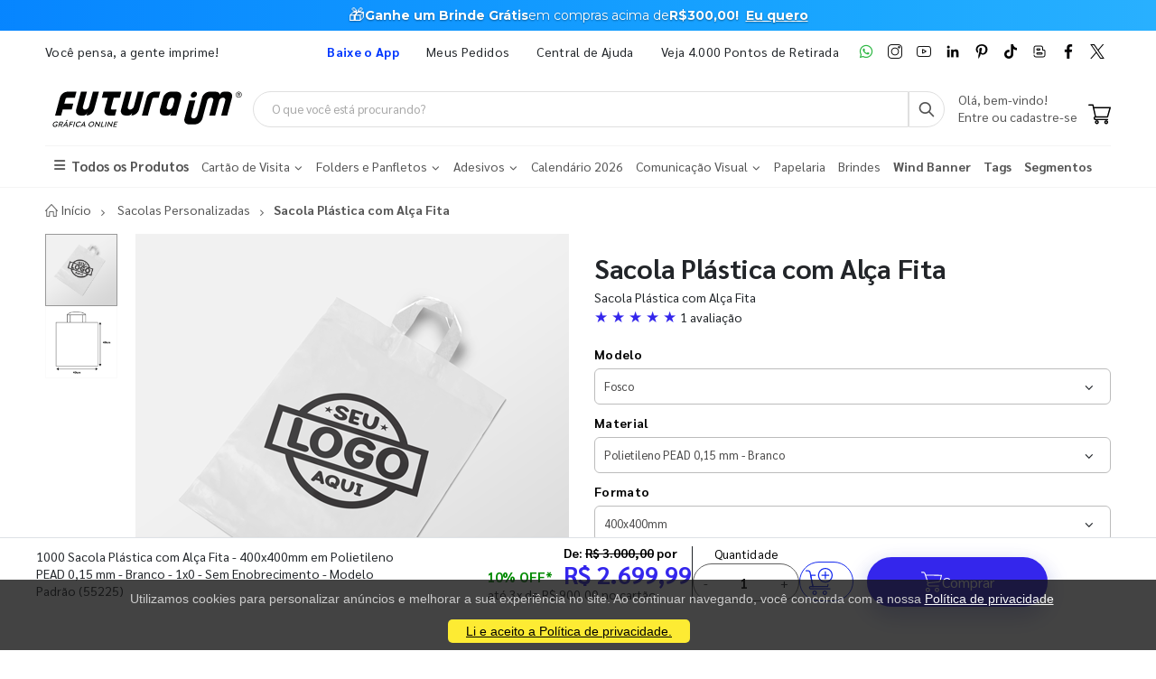

--- FILE ---
content_type: text/html; charset=utf-8
request_url: https://www.futuraim.com.br/produto/sacola-plastica-com-alca-fita?id=55225
body_size: 19472
content:
<!DOCTYPE html><html lang=pt><head><meta charset=utf-8><meta name=mobile-web-app-capable content=yes><meta name=apple-mobile-web-app-status-bar-style content=black><link rel="shortcut icon" href=/icones/135/favicon.png type=image/x-icon><link rel=manifest href=/icones/135/manifest.webmanifest><link rel=apple-touch-icon href=/icones/135/apple-touch-icon.png><link rel=apple-touch-icon sizes=57x57 href=/icones/135/apple-touch-icon-57x57.png><link rel=apple-touch-icon sizes=72x72 href=/icones/135/apple-touch-icon-72x72.png><link rel=apple-touch-icon sizes=76x76 href=/icones/135/apple-touch-icon-76x76.png><link rel=apple-touch-icon sizes=114x114 href=/icones/135/apple-touch-icon-114x114.png><link rel=apple-touch-icon sizes=120x120 href=/icones/135/apple-touch-icon-120x120.png><link rel=apple-touch-icon sizes=144x144 href=/icones/135/apple-touch-icon-144x144.png><link rel=apple-touch-icon sizes=152x152 href=/icones/135/apple-touch-icon-152x152.png><link rel=apple-touch-icon sizes=180x180 href=/icones/135/apple-touch-icon-180x180.png><link rel=apple-touch-icon-precomposed sizes=57x57 href=/icones/135/apple-touch-icon-57x57.png><link rel=apple-touch-icon-precomposed sizes=114x114 href=/icones/135/apple-touch-icon-114x114.png><link rel=apple-touch-icon-precomposed sizes=72x72 href=/icones/135/apple-touch-icon-72x72.png><link rel=apple-touch-icon-precomposed sizes=144x144 href=/icones/135/apple-touch-icon-144x144.png><link rel=apple-touch-icon-precomposed sizes=120x120 href=/icones/135/apple-touch-icon-120x120.png><link rel=apple-touch-icon-precomposed sizes=76x76 href=/icones/135/apple-touch-icon-76x76.png><link rel=apple-touch-icon-precomposed sizes=152x152 href=/icones/135/apple-touch-icon-152x152.png><link rel=icon type=image/png href=/icones/135/favicon.png><link rel=icon type=image/svg+xml href=/icones/135/favicon.svg><link rel=icon type=image/png href=/icones/135/favicon-96x96.png sizes=96x96><link rel=icon type=image/png href=/icones/135/favicon-128.png sizes=128x128><link rel=icon type=image/png href=/icones/135/favicon-196x196.png sizes=196x196><link rel=icon type=image/png sizes=192x192 href=/icones/135/android-icon-192x192.png><meta name=application-name content=FuturaIM><meta name=theme-color content=#ffffff><meta name=msapplication-TileColor content=#FFF><meta name=msapplication-TileImage content=/icones/135/mstile-144x144.png><meta name=msapplication-square70x70logo content=/icones/135/mstile-70x70.png><meta name=msapplication-square150x150logo content=/icones/135/mstile-150x150.png><meta name=msapplication-wide310x150logo content=/icones/135/mstile-310x150.png><meta name=msapplication-square310x310logo content=/icones/135/mstile-310x310.png><title>Sacola Pl&#xE1;stica Com Al&#xE7;a Fita | FuturaIM</title><link rel=canonical href=https://www.futuraim.com.br/produto/sacola-plastica-com-alca-fita><meta property=product:price:currency content=BRL><meta property=og:availability content="in stock"><meta property=product:retailer_item_id content=55225><meta property=product:price:amount content=2699.99><script async src="https://www.googletagmanager.com/gtag/js?id=G-7G7F2NL3F2"></script><script>window.dataLayer=window.dataLayer||[];function gtag(){dataLayer.push(arguments);}
gtag('js',new Date());gtag('config','G-7G7F2NL3F2');</script><script>(function(w,d,s,l,i){w[l]=w[l]||[];w[l].push({'gtm.start':new Date().getTime(),event:'gtm.js'});var f=d.getElementsByTagName(s)[0],j=d.createElement(s),dl=l!='dataLayer'?'&l='+l:'';j.async=true;j.src='https://www.googletagmanager.com/gtm.js?id='+i+dl;f.parentNode.insertBefore(j,f);})(window,document,'script','dataLayer','GTM-NMLTFRS');</script><script>(function(w,d,t,r,u){var f,n,i;w[u]=w[u]||[],f=function(){var o={ti:"148013443"};o.q=w[u],w[u]=new UET(o),w[u].push("pageLoad")},n=d.createElement(t),n.src=r,n.async=1,n.onload=n.onreadystatechange=function(){var s=this.readyState;s&&s!=="loaded"&&s!=="complete"||(f(),n.onload=n.onreadystatechange=null)},i=d.getElementsByTagName(t)[0],i.parentNode.insertBefore(n,i)})(window,document,"script","//bat.bing.com/bat.js","uetq");</script><link rel=preconnect href=https://fonts.googleapis.com><link rel=preconnect href=https://fonts.gstatic.com crossorigin><link href="https://fonts.googleapis.com/css?family=Sarabun:400,700&amp;display=swap" rel=stylesheet><link rel=stylesheet href=https://cdnjs.cloudflare.com/ajax/libs/font-awesome/6.4.0/css/all.min.css integrity="sha512-iecdLmaskl7CVkqkXNQ/ZH/XLlvWZOJyj7Yy7tcenmpD1ypASozpmT/E0iPtmFIB46ZmdtAc9eNBvH0H/ZpiBw==" crossorigin=anonymous referrerpolicy=no-referrer><link rel=stylesheet href=https://cdn.jsdelivr.net/npm/bootstrap@4.4.1/dist/css/bootstrap.min.css integrity=sha384-Vkoo8x4CGsO3+Hhxv8T/Q5PaXtkKtu6ug5TOeNV6gBiFeWPGFN9MuhOf23Q9Ifjh crossorigin=anonymous><link rel=stylesheet href=/lib/jquery-toast-plugin/jquery.toast.min.css><link rel=stylesheet href="/assets/css/site-fut.min.css?v=YSuDtez2j1Z2_gS6PzF6FmLBkmPxwwUPE4MUvUU_ANw"><link rel=stylesheet href=/lib/jquery.bootstrap-touchspin/jquery.bootstrap-touchspin.min.css><link rel=stylesheet href="/css/produto-geral.css?v=H0nORWm1ftKFSHDYHi85Y8c9mxPBsxSIgOIhPF6Gji8"><meta name=viewport content="width=device-width, initial-scale=1"><meta name=format-detection content="telephone=no"><meta name=description content="Sacola Plástica com Alça Fita"><meta property=og:url content="https://www.futuraim.com.br/produto/sacola-plastica-com-alca-fita?id=55225"><meta property=og:title content="Sacola Plástica Com Alça Fita"><meta property=og:description content="Sacola Plástica com Alça Fita"><meta property=og:image content=https://wbl.blob.core.windows.net/sku/55225/135/1000-sacola-alca-fita-400x400mm-em-polietileno-pead-015-mm-branco-1x0-sem-enobrecimento-modelo-padrao_55225.png><meta property=og:image:alt content="Sacola Plástica Com Alça Fita"><meta property=og:type content=website><meta name=robots content=index><meta name=googlebot content=index><meta name=kdt:page><script>!function(f,b,e,v,n,t,s){if(f.fbq)return;n=f.fbq=function(){n.callMethod?n.callMethod.apply(n,arguments):n.queue.push(arguments)};if(!f._fbq)f._fbq=n;n.push=n;n.loaded=!0;n.version='2.0';n.queue=[];t=b.createElement(e);t.async=!0;t.src=v;s=b.getElementsByTagName(e)[0];s.parentNode.insertBefore(t,s)}(window,document,'script','https://connect.facebook.net/en_US/fbevents.js');</script><body><script src=//cdn.pn.vg/sites/e24d53ff-5641-4c46-b308-59a2dc13519e.js async></script><noscript><iframe src="https://www.googletagmanager.com/ns.html?id=GTM-NMLTFRS" height=0 width=0 style=display:none;visibility:hidden title="Google Tag Manager"></iframe></noscript><div class=page-wrapper><div class=alerta-home><link href="https://fonts.googleapis.com/css2?family=Montserrat:wght@400;700&amp;display=swap" rel=stylesheet><style>.topo-destaque{height:34px;overflow:hidden;font-family:'Montserrat',sans-serif;text-align:center;position:relative;font-size:14px}.topo-slide{height:34px;display:flex;justify-content:center;align-items:center;gap:6px;white-space:nowrap;color:#ffffff;background:linear-gradient( 270deg,#00b3ff,#55ccff,#1aa7ff,#007aff,#0b2cff,#007aff,#1aa7ff,#55ccff,#00b3ff );background-size:800% 800%;animation:gradientMove 10s ease infinite}.topo-slide .emoji{font-size:18px;line-height:1;display:inline-flex;align-items:center}.topo-slide .text{display:flex;align-items:center;gap:4px}.topo-slide,.topo-slide a,.topo-slide b,.topo-slide span{text-shadow:0 1px 2px rgba(0,0,0,.4)}.cta-link{font-size:14px !important;font-weight:700;color:inherit;text-decoration:underline;text-underline-offset:2px;margin-left:8px}.cta-link:hover,.cta-link:focus,.cta-link:active,.cta-link:visited{color:inherit}.topo-slide b{font-weight:700}@keyframes gradientMove{0%{background-position:0 50%}50%{background-position:100% 50%}100%{background-position:0 50%}}</style><div class=topo-destaque><div class=topo-slide><span class=emoji aria-hidden=true>🎁</span><div class=text><b>Ganhe um Brinde Grátis</b> <span>em compras acima de</span> <b>R$300,00!</b> <a href=https://www.futuraim.com.br/lp/brinde-gratis class=cta-link>Eu quero</a></div></div></div></div><header class=header id=header-main><div class=header-top><div class=container><div class="header-left d-none d-sm-block"><p class=top-message>Você pensa, a gente imprime!</div><div class="header-right header-dropdowns ml-0 ml-sm-auto w-sm-100"><div class="header-dropdown dropdown-expanded d-none d-lg-block mr-4"><a href=#>Links</a><div class=header-menu><ul><li><a href=/baixe-o-app name=popover data-img=https://wbl.blob.core.windows.net/img/apps/qrcode_app_futuraim.jpg> <span style=color:#0037ff class=font-weight-bold> Baixe o App </span> </a><li><a href=/meus-pedidos>Meus Pedidos </a><li><a href=/duvidas-frequentes rel=noopener target=_blank title="Central de Ajuda">Central de Ajuda</a><li><a href=/balcoes-de-retirada target=_blank>Veja 4.000 Pontos de Retirada</a></ul></div></div><div class="social-icons icons-social"><a href=https://wa.me/551146747676 rel=noopener class="social-icon social-whatsapp icon-header" target=_blank title=WhatsApp> <img src=https://wbl.blob.core.windows.net/public/icon-whatsapp.png class=whatsapp width=16 height=16 alt=WhatsApp title=WhatsApp> </a> <a href="https://www.instagram.com/graficafuturaim/" rel=noopener class="social-icon social-instagram icon-header" target=_blank title=Instagram> <img src=https://wbl.blob.core.windows.net/public/icon-instagram.png width=16 height=16 alt=Instagram title=Instagram> </a> <a href=https://www.youtube.com/channel/UChH0fU0eh25bTluG6Npi8ZQ rel=noopener class="social-icon social-youtube icon-header" target=_blank title=YouTube> <img src=https://wbl.blob.core.windows.net/public/icon-youtube.png width=16 height=16 alt=Youtube title=YouTube> </a> <a href="https://www.linkedin.com/company/futura-imbativel/" rel=noopener class="social-icon social-linkedin icon-header" target=_blank title=LinkedIn> <img src=https://wbl.blob.core.windows.net/public/icon-linkedin.png width=16 height=16 alt=Linkedin title=LinkedIn> </a> <a href="https://br.pinterest.com/graficafuturaim/" rel=noopener class="social-icon social-pinterest icon-header" target=_blank title=Pinterest> <img src=https://wbl.blob.core.windows.net/public/icon-pinterest.png width=16 height=16 alt=Pinterest title=Pinterest> </a> <a href=https://www.tiktok.com/@graficafuturaim rel=noopener class="social-icon social-tiktok icon-header" target=_blank title=TikTok> <img src=https://wbl.blob.core.windows.net/public/icon-tik-tok.png width=16 height=16 alt=TikTok title=TikTok> </a> <a href=/blog class="social-icon social-blog icon-header" target=_blank title=Blog> <img src=https://wbl.blob.core.windows.net/public/icon-blog.png width=16 height=16 alt=Blog title=Blog> </a> <a href=https://www.facebook.com/graficafuturaim rel=noopener class="social-icon social-facebook icon-header" target=_blank title=Facebook> <img src=https://wbl.blob.core.windows.net/public/icon-facebook.png width=16 height=16 alt=Facebook title=Facebook> </a> <a href=https://twitter.com/graficafuturaim rel=noopener class="social-icon social-twitter icon-header" target=_blank title=Twitter> <img src=https://wbl.blob.core.windows.net/public/icon-twitter.png width=16 height=16 alt=Twitter title=Twitter> </a></div></div></div></div><div class=header-middle id=header-middle><div class=container><div class="header-left w-auto pl-0"><button class="mobile-menu-toggler text-primary mr-2" type=button title=Menu> <i class=icon-menu></i> </button> <a href="/" class=logo-fut> <img src=https://wbl.blob.core.windows.net/public/logo-futuraim.svg width=220 height=70 alt="Logo FuturaIM" title="Logo FuturaIM"> </a></div><div class="header-middle w-lg-max pr-4"><div class="header-icon header-icon header-search header-search-inline header-search-category w-lg-max"><a href=# class=search-toggle role=button title=Buscar> <i class=icon-search-3></i> </a><div class=header-search-wrapper><input type=search class=form-control name=input-query id=input-query placeholder="O que você está procurando?" required> <button class="btn icon-search-3 p-0" type=submit id=btn_search name=Buscar aria-label=Busca></button></div><div class=box-query><div class=row><div class="col-md-12 w-100"><div id=loader-busca class=bounce-loader><div class=bounce1></div><div class=bounce2></div><div class=bounce3></div></div></div></div><div id=box-result-pesquisa></div><div id=termos-mais-buscados-container></div></div></div></div><div class="header-right w-auto align-items-end"><div nao-autenticado class="header-icon p-0 pb-1"><div class="login-box-content d-block"><span class=text-body> Olá, bem-vindo! </span><p><a href=/login> <span class=text-body> Entre ou cadastre-se </span> </a></div></div><div class="dropdown cart-dropdown"><a href=/carrinho class="dropdown-toggle dropdown-arrow d-flex pb-1" aria-haspopup=true aria-expanded=false data-display=static aria-label=Carrinho> <img src=https://wbl.blob.core.windows.net/public/icon-carrinho.svg width=25 height=25 alt=Carrinho title=Carrinho> <span id=cart_count class="cart-count badge-circle d-none">0</span> </a></div></div></div></div><div class=header-bottom><div class=container><nav class=menu-novo><ul><li class=departamento-menu><a href=# data-id=-2 class=all-departamentos> <span> <i class="fas fa-bars" aria-hidden=true></i> Todos os Produtos </span> </a><div class="menu-novo-items todos" data-id=-2></div><li class=departamento-menu><a href=# data-id=1 class=departamentos> <span> Cart&#xE3;o de Visita <i class="fas fa-chevron-down" aria-hidden=true></i> </span> </a><div class=menu-novo-items data-id=1></div><li class=departamento-menu><a href=# data-id=2 class=departamentos> <span> Folders e Panfletos <i class="fas fa-chevron-down" aria-hidden=true></i> </span> </a><div class=menu-novo-items data-id=2></div><li class=departamento-menu><a href=# data-id=3 class=departamentos> <span> Adesivos <i class="fas fa-chevron-down" aria-hidden=true></i> </span> </a><div class=menu-novo-items data-id=3></div><li class=departamento-menu><a href=/lp/calendario-2026 data-id=4> <span> Calend&#xE1;rio 2026 </span> </a><div class=menu-novo-items data-id=4></div><li class=departamento-menu><a href=# data-id=13 class=departamentos> <span> Comunica&#xE7;&#xE3;o Visual <i class="fas fa-chevron-down" aria-hidden=true></i> </span> </a><div class=menu-novo-items data-id=13></div><li class=departamento-menu><a href=/papelaria-personalizada data-id=11> <span> Papelaria </span> </a><div class=menu-novo-items data-id=11></div><li class=departamento-menu><a href=/brindes data-id=5> <span> Brindes </span> </a><div class=menu-novo-items data-id=5></div><li class=departamento-menu><a href=/wind-banner> <span class=font-weight-bold> Wind Banner </span> </a><li class=departamento-menu><a href=/lp/tag-personalizada> <span class=font-weight-bold> Tags </span> </a><li class=departamento-menu><a href=/lp/segmentos> <span class=font-weight-bold> Segmentos </span> </a></ul></nav></div></div></header><div id=box-modal></div><main class=main><script>window.dataLayer=window.dataLayer||[];window.dataLayer.push({"event":"view_item","ecommerce":{"currency":"BRL","value":2699.99,"items":[{"item_id":"55225","item_name":"1000 Sacola Plástica com Alça Fita - 400x400mm em Polietileno PEAD 0,15 mm - Branco - 1x0 - Sem Enobrecimento - Modelo Padrão","item_category":"Sacola Plástica com Alça Fita","price":2699.99,"item_brand":"FuturaIM"}]},"value":2699.99,"items":[{"id":"55225","google_business_vertical":"retail"}]});</script><script type=application/ld+json>{"@context":"https://schema.org/","@type":"Product","name":"Sacola Plástica com Alça Fita","image":["https://wbl.blob.core.windows.net/sku/55225/135/1000-sacola-alca-fita-400x400mm-em-polietileno-pead-015-mm-branco-1x0-sem-enobrecimento-modelo-padrao_55225.png","https://wbl.blob.core.windows.net/sku/55225/135/1000-sacola-alca-fita-400x400mm-em-polietileno-pead-015-mm-branco-1x0-sem-enobrecimento-modelo-padrao_55225-2.jpg"],"description":"Sacola Plástica com Alça Fita 55225 - 1000 Sacola Plástica com Alça Fita - 400x400mm em Polietileno PEAD 0,15 mm - Branco - 1x0 - Sem Enobrecimento - Modelo Padrão","sku":55225,"brand":{"@type":"Brand","name":"FuturaIM"},"offers":{"@type":"Offer","priceCurrency":"BRL","price":"2699.99","availability":"https://schema.org/InStock","url":"https://www.futuraim.com.br/produto/sacola-plastica-com-alca-fita?id=55225"},"review":[{"@type":"Review","author":{"@type":"Person","name":"KESIA A********"},"datePublished":"2025-04-09","reviewBody":"Cliente não deixou comentário, apenas a avaliação.","reviewRating":{"@type":"Rating","ratingValue":5,"bestRating":5,"worstRating":1}}],"aggregateRating":{"@type":"AggregateRating","ratingValue":"5","reviewCount":1}}</script><script type=application/ld+json>{"@context":"https://schema.org/","@type":"Service","name":"Designer IMbatível","description":"Criação profissional de arte para seu material gráfico.","provider":{"@type":"Organization","name":"FuturaIM"},"serviceType":"Designer IMbatível","offers":{"@type":"Offer","price":"45.99","priceCurrency":"BRL","availability":"https://schema.org/InStock","url":"/criacao-de-arte"}}</script><script type=application/ld+json>{"@context":"https://schema.org/","@type":"Service","name":"Checagem IMbatível","description":"Checagem profissional do seu arquivo antes da produção.","provider":{"@type":"Organization","name":"FuturaIM"},"serviceType":"Checagem IMbatível","offers":{"@type":"Offer","price":"16.99","priceCurrency":"BRL","availability":"https://schema.org/InStock","url":"/checagem-imbativel"}}</script><div typeof=schema:Product><div rel=schema:review><div typeof=schema:Review><div rel=schema:reviewRating><div typeof=schema:Rating><div property=schema:ratingValue content=5></div><div property=schema:bestRating content=5></div></div></div><div rel=schema:author><div typeof=schema:Person><div property=schema:name content="KESIA ARACI DOS SANTOS BRUM"></div></div></div></div></div><div rel=schema:aggregateRating><div typeof=schema:AggregateRating><div property=schema:reviewCount content=1></div><div property=schema:ratingValue content=5></div></div></div><div rel=schema:image resource=https://wbl.blob.core.windows.net/sku/55225/135/1000-sacola-alca-fita-400x400mm-em-polietileno-pead-015-mm-branco-1x0-sem-enobrecimento-modelo-padrao_55225.png></div><div property=schema:name content="Sacola Plástica com Alça Fita"></div><div property=schema:description content="Sacola Plástica com Alça Fita"></div><div rel=schema:brand><div typeof=schema:Brand><div property=schema:name content=FuturaIM></div></div></div><div rel=schema:offers><div typeof=schema:Offer><div property=schema:price content=2699.99></div><div property=schema:availability content=https://schema.org/InStock></div><div property=schema:priceCurrency content=BRL></div><div property=schema:priceValidUntil datatype=xsd:date content=2026-04-21></div><link property=schema:url href="https://www.futuraim.com.br/produto/sacola-plastica-com-alca-fita?id=55225"></div></div><div property=schema:sku content=55225></div></div><div id=produtoGeral><div class=container><nav aria-label=breadcrumb class=breadcrumb-nav><ol class=breadcrumb itemscope itemtype=https://schema.org/BreadcrumbList><li class=breadcrumb-item itemprop=itemListElement itemscope itemtype=https://schema.org/ListItem><a href="/" title="Home page" itemprop=item> <i class=icon-home></i> <span itemprop=name>Início</span> <span class=sr-only>Início</span> </a><meta itemprop=position content=1><li class=breadcrumb-item itemprop=itemListElement itemscope itemtype=https://schema.org/ListItem><a href=https://www.futuraim.com.br/sacolas-personalizadas itemprop=item> <span itemprop=name>Sacolas Personalizadas</span> </a><meta itemprop=item content=https://www.futuraim.com.br/sacolas-personalizadas><meta itemprop=position content=2><li class="breadcrumb-item active" itemprop=itemListElement itemscope itemtype=https://schema.org/ListItem><span itemprop=name>Sacola Plástica com Alça Fita</span><meta itemprop=item content="https://www.futuraim.com.br/produto/sacola-plastica-com-alca-fita?id=55225"><meta itemprop=position content=3></ol></nav></div><div class=produtoGeral-page><form method=post id=formProduto class=mb-0><input type=hidden name=ProdutoId id=ProdutoId value=55225> <input type=hidden name=Quantidade value=1> <input type=hidden name=Largura value=0> <input type=hidden name=Altura value=0> <input type=hidden name=VariacaoCorId id=VariacaoCorId> <input type=hidden name=FlagChecagemProfissional id=FlagChecagemProfissional value=false> <input type=hidden id=ValorChecagemProfissional name=ValorChecagemProfissional value=16,99> <input type=hidden id=ChecagemProfissionalId name=ChecagemProfissionalId value=2> <input type=hidden name=FlagCriacaoArte id=FlagCriacaoArte value=false> <input type=hidden id=CriacaoArteId name=CriacaoArteId value=2> <input type=hidden id=ValorCriacaoArte name=ValorCriacaoArte value=45,99> <input type=hidden id=GrupoSku name=GrupoSku value="Sacola Plástica com Alça Fita"> <input type=hidden id=GrupoSkuId name=GrupoSkuId value=1479> <input type=hidden id=FlagAceiteRegulamentoCriacaoArte name=FlagAceiteRegulamentoCriacaoArte value=false> <input type=hidden id=NumeroAcabamentosObrigatorios value=0><div class=container><div class="lock-section row"><div class="col-12 col-md-6"><div class=lock-img-sticky><div class=row><div class=col-md-2><div class=product-thumbs id=product-thumbs><div class="product-thumb active" data-type=imagem data-src=https://wbl.blob.core.windows.net/cdn/135/1000-sacola-plastica-com-alca-fita-400x400mm-em-polietileno-pead-015-mm-branco-1x0-sem-enobrecimento-modelo-padrao-164580.png><img width=80 height=80 src=https://wbl.blob.core.windows.net/cdn/135/1000-sacola-plastica-com-alca-fita-400x400mm-em-polietileno-pead-015-mm-branco-1x0-sem-enobrecimento-modelo-padrao-164580.png alt="Sacola Plástica com Alça Fita" title="Sacola Plástica com Alça Fita"></div><div class=product-thumb data-type=imagem data-src=https://wbl.blob.core.windows.net/cdn/135/1000-sacola-plastica-com-alca-fita-400x400mm-em-polietileno-pead-015-mm-branco-1x0-sem-enobrecimento-modelo-padrao-164582.jpg><img width=80 height=80 src=https://wbl.blob.core.windows.net/cdn/135/1000-sacola-plastica-com-alca-fita-400x400mm-em-polietileno-pead-015-mm-branco-1x0-sem-enobrecimento-modelo-padrao-164582.jpg alt="Sacola Plástica com Alça Fita" title="Sacola Plástica com Alça Fita"></div></div></div><div class=col-md-10><div class=product-image id=product-main-media><img src=https://wbl.blob.core.windows.net/cdn/135/1000-sacola-plastica-com-alca-fita-400x400mm-em-polietileno-pead-015-mm-branco-1x0-sem-enobrecimento-modelo-padrao-164580.png alt="Sacola Plástica com Alça Fita" title="Sacola Plástica com Alça Fita" width=500 height=500 id=main-img fetchpriority=high></div><div class=row-cards-infos><div class=card-infos><a href=/lp/garanta-a-producao-no-mesmo-dia target=_blank aria-label="Saiba mais sobre produção no mesmo dia" title="Saiba mais sobre produção no mesmo dia"><div class=card-with-img><img src=https://wbl.blob.core.windows.net/img/images/icone-agil.svg alt="Vantagens enviando seu arquivo até as 22h" width=60 height=49><div class=infos-card><p>Pedido Urgente?<div>Arquivo aprovado at&#xE9; as 22h garante o in&#xED;cio da produ&#xE7;&#xE3;o no mesmo dia.</div></div></div></a></div><div class=card-infos><a href=/futura-lovers target=_blank aria-label="Conheça o programa de pontos da FuturaIM" title="Conheça o programa de pontos da FuturaIM"><div class=card-with-img><img src=https://wbl.blob.core.windows.net/img/images/icone-pontos-lovers.svg alt="Programa de pontos da FuturaIM" width=60 height=49><div class=infos-card><p>Seja um Futura Lovers<div>Acumule pontos e troque por descontos nas pr&#xF3;ximas compras.</div></div></div></a></div></div></div></div></div></div><div class="col-12 col-md-6"><div class="lock-content product-single-details"><h1 class=product-title>Sacola Pl&#xE1;stica com Al&#xE7;a Fita</h1><p class=mb-0>Sacola Pl&#xE1;stica com Al&#xE7;a Fita<div class="avaliacoes scroll-to-reviews" tabindex=0 role=button aria-label="Ir para avaliações" title="Ver todas as avaliações" style=cursor:pointer><span class="text-padrao font-larger">★ ★ ★ ★ ★ </span> <span>1 avaliação</span></div><div class=mt-2><div class=selects-produto><label for=modelo-select>Modelo</label><div class=select-custom><select class=form-control id=modelo-select data-type=Modelo onchange=trocarProdutoPorUrl(this.value)><option value="/produto/sacola-plastica-com-alca-fita?id=55196" selected> Fosco </select></div><div style=display:none aria-hidden=true><a href="/produto/sacola-plastica-com-alca-fita?id=55196" title="Ver produto no Modelo Fosco" tabindex=-1>Fosco</a></div><label for=material-select>Material</label><div class=select-custom><select class=form-control id=material-select data-type=Material onchange=trocarProdutoPorUrl(this.value)><option value="/produto/sacola-plastica-com-alca-fita?id=55232"> Polietileno PEAD 0,15 mm - Amarelo <option value="/produto/sacola-plastica-com-alca-fita?id=55242"> Polietileno PEAD 0,15 mm - Azul <option value="/produto/sacola-plastica-com-alca-fita?id=55202" selected> Polietileno PEAD 0,15 mm - Branco <option value="/produto/sacola-plastica-com-alca-fita?id=55197"> Polietileno PEAD 0,15 mm - Preto <option value="/produto/sacola-plastica-com-alca-fita?id=55252"> Polietileno PEAD 0,15 mm - Rosa <option value="/produto/sacola-plastica-com-alca-fita?id=55207"> Polietileno PEAD 0,15 mm - Transparente <option value="/produto/sacola-plastica-com-alca-fita?id=55262"> Polietileno PEAD 0,15 mm - Verde <option value="/produto/sacola-plastica-com-alca-fita?id=55272"> Polietileno PEAD 0,15 mm - Vermelho </select></div><div style=display:none aria-hidden=true><a href="/produto/sacola-plastica-com-alca-fita?id=55232" title="Ver produto no Material Polietileno PEAD 0,15 mm - Amarelo" tabindex=-1>Polietileno PEAD 0,15 mm - Amarelo</a> <a href="/produto/sacola-plastica-com-alca-fita?id=55242" title="Ver produto no Material Polietileno PEAD 0,15 mm - Azul" tabindex=-1>Polietileno PEAD 0,15 mm - Azul</a> <a href="/produto/sacola-plastica-com-alca-fita?id=55202" title="Ver produto no Material Polietileno PEAD 0,15 mm - Branco" tabindex=-1>Polietileno PEAD 0,15 mm - Branco</a> <a href="/produto/sacola-plastica-com-alca-fita?id=55197" title="Ver produto no Material Polietileno PEAD 0,15 mm - Preto" tabindex=-1>Polietileno PEAD 0,15 mm - Preto</a> <a href="/produto/sacola-plastica-com-alca-fita?id=55252" title="Ver produto no Material Polietileno PEAD 0,15 mm - Rosa" tabindex=-1>Polietileno PEAD 0,15 mm - Rosa</a> <a href="/produto/sacola-plastica-com-alca-fita?id=55207" title="Ver produto no Material Polietileno PEAD 0,15 mm - Transparente" tabindex=-1>Polietileno PEAD 0,15 mm - Transparente</a> <a href="/produto/sacola-plastica-com-alca-fita?id=55262" title="Ver produto no Material Polietileno PEAD 0,15 mm - Verde" tabindex=-1>Polietileno PEAD 0,15 mm - Verde</a> <a href="/produto/sacola-plastica-com-alca-fita?id=55272" title="Ver produto no Material Polietileno PEAD 0,15 mm - Vermelho" tabindex=-1>Polietileno PEAD 0,15 mm - Vermelho</a></div><label for=formato-select>Formato</label><div class=select-custom><select class=form-control id=formato-select data-type=Formato onchange=trocarProdutoPorUrl(this.value)><option value="/produto/sacola-plastica-com-alca-fita?id=55202"> 300x350mm <option value="/produto/sacola-plastica-com-alca-fita?id=55222" selected> 400x400mm <option value="/produto/sacola-plastica-com-alca-fita?id=55326"> 450x450mm </select></div><div style=display:none aria-hidden=true><a href="/produto/sacola-plastica-com-alca-fita?id=55202" title="Ver produto no Formato 300x350mm" tabindex=-1>300x350mm</a> <a href="/produto/sacola-plastica-com-alca-fita?id=55222" title="Ver produto no Formato 400x400mm" tabindex=-1>400x400mm</a> <a href="/produto/sacola-plastica-com-alca-fita?id=55326" title="Ver produto no Formato 450x450mm" tabindex=-1>450x450mm</a></div><span>Cor</span><div class=btn-group role=group aria-label=Cor><button type=button class="btn active no-pointer" title="Ver produto com Cor 1x0 - Impressão 1 cor" aria-current="&#34;true&#34;" disabled> 1x0 - Impress&#xE3;o 1 cor </button></div><div style=display:none aria-hidden=true><a href="/produto/sacola-plastica-com-alca-fita?id=55222" title="Ver produto no Cor 1x0 - Impressão 1 cor" tabindex=-1>1x0 - Impress&#xE3;o 1 cor</a></div><div class="widget-body variacoes-cor"><label>Selecione a cor de impressão:</label><ul class=config-swatch-list><li data-id=101 class=li-cor><div class=container-variacao-cor title="Azul						" onclick=selecionarCor(101)><div class=coluna-variacao-cor aria-label="Azul						" style=background-color:#00AFEF title="Azul						">#00AFEF</div></div><li data-id=104 class=li-cor><div class=container-variacao-cor title="Dourado					" onclick=selecionarCor(104)><div class=coluna-variacao-cor aria-label="Dourado					" style=background-color:#D0AB67 title="Dourado					">#D0AB67&#x9;&#x9;&#x9;&#x9;</div></div><li data-id=106 class=li-cor><div class=container-variacao-cor title="Prata						" onclick=selecionarCor(106)><div class=coluna-variacao-cor aria-label="Prata						" style=background-color:#A9ABAE title="Prata						">#A9ABAE&#x9;&#x9;&#x9;&#x9;</div></div><li data-id=107 class=li-cor><div class=container-variacao-cor title="Preto						" onclick=selecionarCor(107)><div class=coluna-variacao-cor aria-label="Preto						" style=background-color:#000000 title="Preto						">#000000&#x9;&#x9;&#x9;&#x9;</div></div><li data-id=108 class=li-cor><div class=container-variacao-cor title="Rosa						" onclick=selecionarCor(108)><div class=coluna-variacao-cor aria-label="Rosa						" style=background-color:#EC268F title="Rosa						">#EC268F&#x9;&#x9;&#x9;&#x9;</div></div><li data-id=110 class=li-cor><div class=container-variacao-cor title="Verde						" onclick=selecionarCor(110)><div class=coluna-variacao-cor aria-label="Verde						" style=background-color:#00A757 title="Verde						">#00A757&#x9;&#x9;&#x9;&#x9;</div></div><li data-id=111 class=li-cor><div class=container-variacao-cor title="Vermelho					" onclick=selecionarCor(111)><div class=coluna-variacao-cor aria-label="Vermelho					" style=background-color:#ED3237 title="Vermelho					">#ED3237&#x9;&#x9;&#x9;&#x9;</div></div></ul></div><span>Enobrecimento</span><div class=btn-group role=group aria-label=Enobrecimento><button type=button class="btn active no-pointer" title="Ver produto com Enobrecimento Sem Enobrecimento" aria-current="&#34;true&#34;" disabled> Sem Enobrecimento </button></div><div style=display:none aria-hidden=true><a href="/produto/sacola-plastica-com-alca-fita?id=55221" title="Ver produto no Enobrecimento Sem Enobrecimento" tabindex=-1>Sem Enobrecimento</a></div><span>Acabamento</span><div class=btn-group role=group aria-label=Acabamento><button type=button class="btn active no-pointer" title="Ver produto com Acabamento Modelo Padrão" aria-current="&#34;true&#34;" disabled> Modelo Padr&#xE3;o </button></div><div style=display:none aria-hidden=true><a href="/produto/sacola-plastica-com-alca-fita?id=55222" title="Ver produto no Acabamento Modelo Padrão" tabindex=-1>Modelo Padr&#xE3;o</a></div><div class="alert alert-danger mt-1 font-small d-none" id=error></div><span class="mt-1 text-dark">Escolha a quantidade</span><table class="table table-bordered table-hover" id=table-variacoes><thead><tr class=header-table><th scope=col>Quantidade<th scope=col>Valor por unidade<th scope=col>Valor Total<tbody><tr class="table-row cursor-pointer" onclick="trocarProduto('sacola-plastica-com-alca-fita',55221)"><td class=align-middle><div class=form-check><label for=50 class=sr-only> Selecionar 50 unidades </label> <input id=50 type=radio class=mr-2 name=qtd-sku> 50 unidades</div><td class=align-middle><small> R$ 4,10/un</small><td class=align-middle>R$ 204,99<tr class="table-row cursor-pointer" onclick="trocarProduto('sacola-plastica-com-alca-fita',55222)"><td class=align-middle><div class=form-check><label for=100 class=sr-only> Selecionar 100 unidades </label> <input id=100 type=radio class=mr-2 name=qtd-sku> 100 unidades</div><td class=align-middle><small> R$ 3,20/un</small><td class=align-middle>R$ 319,99<tr class="table-row cursor-pointer" onclick="trocarProduto('sacola-plastica-com-alca-fita',55223)"><td class=align-middle><div class=form-check><label for=250 class=sr-only> Selecionar 250 unidades </label> <input id=250 type=radio class=mr-2 name=qtd-sku> 250 unidades</div><td class=align-middle><small> R$ 3,04/un</small><td class=align-middle>R$ 759,99<tr class="table-row cursor-pointer" onclick="trocarProduto('sacola-plastica-com-alca-fita',55224)"><td class=align-middle><div class=form-check><label for=500 class=sr-only> Selecionar 500 unidades </label> <input id=500 type=radio class=mr-2 name=qtd-sku> 500 unidades</div><td class=align-middle><small> R$ 2,80/un</small><td class=align-middle>R$ 1.399,99<tr class=table-row><td class=align-middle><div class=form-check><label for=1000 class=sr-only> Selecionar 1000 unidades </label> <input id=1000 type=radio class="mr-2 radio_blue" name=qtd-sku value=Preco checked> 1.000 unidades</div><td class=align-middle><small> R$ 2,70/un</small><td class=align-middle>R$ 2.699,99</table></div><div class="row mt-2" id=servicos-adicionais><div class="col-md-6 col-12"><label class=card-designer-novo itemscope itemtype=https://schema.org/Service> <input type=checkbox id=chk_deslogado class="visually-hidden chk_deslogado" onclick="openModalLogin('/produto/sacola-plastica-com-alca-fita?id=55225')"><div class=card-designer-novo-bar></div><div class=card-designer-novo-content><div class=card-designer-novo-grid><div class=card-designer-novo-imgbox><img src=https://wbl.blob.core.windows.net/img/images/icon_design.svg alt="Designer IMbatível" class=card-designer-novo-img width=46 height=46></div><div class=card-designer-novo-titlebox><span class=card-designer-novo-badge>NOVO</span> <span class=card-designer-novo-title>Designer IMbat&#xED;vel</span> <span class=card-designer-novo-desc>Não tenho o arquivo, preciso de criação profissional.</span><div class=card-designer-novo-preco>R$ 45,99 <strong>*</strong> <a href=/criacao-de-arte target=_blank aria-label="Saiba mais sobre as regras de criação de arte" class=popover-instrucoes-criacao-arte data-texto="Observação: estão inclusas 2 alterações sem custo. A partir da 3ª alteração, será cobrado o valor de R$ 18,99 por alteração adicional."> <i class="fas fa-info-circle info-preco"></i> </a></div></div></div></div></label></div><div class="col-md-6 col-12"><label class=card-checagem-novo itemscope itemtype=https://schema.org/Service> <input type=checkbox id=chk_deslogado_checagem class="visually-hidden chk_deslogado" onclick="openModalLogin('/produto/sacola-plastica-com-alca-fita?id=55225')"><div class=card-checagem-novo-bar></div><div class=card-checagem-novo-content><div class=card-checagem-novo-grid><div class=card-checagem-novo-imgbox><img src=https://wbl.blob.core.windows.net/img/images/icon_checagem.svg alt="Checagem IMbatível" class=card-checagem-novo-img width=46 height=46></div><div class=card-checagem-novo-titlebox><span class=card-checagem-novo-title>Checagem IMbat&#xED;vel</span> <span class=card-checagem-novo-desc>Já tenho o arquivo mas quero uma conferência profissional.</span><div class=card-checagem-novo-preco>R$ 16,99 <a href=/checagem-imbativel target=_blank title="Saiba mais nosso o nosso serviço de Checagem IMbatível"> <i class="fas fa-info-circle info-preco"></i> </a></div></div></div></div></label></div></div><div class=mt-2><h2 class="mb-0 border-bottom">Especificações do Produto</h2><table class="table table-borderless resumo-tabela"><tbody><tr><th scope=row>Prazo de produção<td><strong class=text-blue> 6 dias &#xFA;teis + frete <a href=/politica-de-entrega target=_blank title="Verifique as condições de entrega"> <i class="fas fa-info-circle" aria-hidden=true></i> <span class=sr-only>Verifique as condições de entrega</span> </a> </strong><tr><th scope=row>Material<td>Polietileno PEAD 0,15 mm - Branco<tr><th scope=row>Formato<td>400x400mm<tr><th scope=row>Cor de Impressão<td>1x0 - Impress&#xE3;o 1 cor<tr><th scope=row>Enobrecimento<td>Sem Enobrecimento<tr><th scope=row>Acabamento<td>Modelo Padr&#xE3;o</table></div><div class=gabarito-card><div class=gabarito-titulo>Utilize o gabarito <button type=button class="btn btn-link p-0" data-toggle=modal data-target=#modalGabarito title="Saiba como utilizar os nossos gabaritos" aria-label="Saiba como utilizar os nossos gabaritos"> <i class="fas fa-info-circle" aria-hidden=true></i> <span class=sr-only>Saiba como utilizar os nossos gabaritos</span> </button></div><div class=gabarito-icones><div class=gabarito-item><a href=https://wbl.blob.core.windows.net/files/gabaritos/sacola-pl%C3%A1stica-com-al%C3%A7a-fita-400x400mm-1x0.ai target=_blank title="Download do gabarito Illustrator" rel=noopener aria-label="Download do gabarito Illustrator"><div class=gabarito-icon><img src=https://wbl.blob.core.windows.net/img/images/icone-Illustrator-color.svg alt="Gabarito em formato Illustrator" title="Gabarito em formato Illustrator" height=70 width=70 class=bw-hover></div>Illustrator </a></div><div class=gabarito-item><a href=https://wbl.blob.core.windows.net/files/gabaritos/sacola-pl%C3%A1stica-com-al%C3%A7a-fita-400x400mm-1x0.cdr target=_blank title="Download do gabarito Corel Draw" rel=noopener aria-label="Download do gabarito Corel Draw"><div class=gabarito-icon><img src=https://wbl.blob.core.windows.net/img/images/icone-CoreDraw-color.svg alt="Gabarito em formato Corel Draw" title="Gabarito em formato Corel Draw" height=70 width=70 class=bw-hover></div>Corel Draw </a></div><div class=gabarito-item><a href=https://wbl.blob.core.windows.net/files/gabaritos/sacola-pl%C3%A1stica-com-al%C3%A7a-fita-400x400mm-1x0.pdf target=_blank title="Download do gabarito PDF" rel=noopener aria-label="Download do gabarito PDF"><div class=gabarito-icon><img src=https://wbl.blob.core.windows.net/img/images/icone-Adobe-color.svg alt="Gabarito em formato PDF" title="Gabarito em formato PDF" height=70 width=70 class=bw-hover></div>PDF </a></div></div></div><div class="box-frete mt-2"><p class="mb-0 h5">Consultar frete e prazo de entrega<div class="box-frete-sku mt-1"><div class=input-group><input type=text name=Cep id=cepSku class="form-control form-control-sm cep-sku col-6" placeholder="Digite seu CEP: 00000-000" aria-label="Digite seu CEP para calcular frete" required><div class=input-group-append><button class="btn btn-sm background-cor-padrao text-white font-size-input" disabled id=btn_calcular_frete_sku onclick=calcularFrete() title="Calcular frete" type=button>OK</button></div></div><span id=frete-loading style=display:none> <span class="spinner-border spinner-border-sm" role=status></span> Calculando frete... </span><div class=mt-1 id=box-frete-sku></div></div></div></div></div></div></div><div class=dummy-below><section id=prod-relacionados><p class="font-x-large mb-1">Produtos Relacionados<div class=box-outer><span class="arrow arrow-left circle-arrow"> <i class="fas fa-chevron-left" aria-hidden=true style="margin:3px 6px;color:darkgray"></i> </span><div class="cards-galeria box-inner"><div class=card-prod><div class="card-prod-header product-default"><figure><a href="/produto/sacola-plastica-com-alca-vazada?id=54896"> <img style=height:auto;width:100% loading=lazy alt="Sacola Plástica com Alça Vazada" width=262 height=262 src=https://wbl.blob.core.windows.net/cdn/135/50-sacola-plastica-com-alca-vazada-160x220mm-em-polietileno-pead-013-mm-preto-1x0-sem-enobrecimento-modelo-padrao-162826.png> </a></figure><div><a href=/sacola-plastica-personalizada class=departamento-card>Sacola Plástica Personalizada</a><h2 class=mb-0><a href="/produto/sacola-plastica-com-alca-vazada?id=54896" class=nome-produto-galeria title="Sacola Plástica com Alça Vazada"> Sacola Pl&#xE1;stica com Al&#xE7;a Vazada </a></h2><div class=ratings-container><div class=product-ratings><span class=ratings style=width:97,77778%></span> <span class="tooltiptext tooltip-top">97,77778</span></div></div><span class=small>(27 avaliações)</span> <span class="text-muted text-descricao-galeria" title="Sacola Plástica com Alça Vazada - 160x220mm - Impressão 1 cor - Modelo Padrão">Sacola Pl&#xE1;stica com Al&#xE7;a Vazada - 160x220mm - Impress&#xE3;o 1 cor - Modelo Padr&#xE3;o</span></div></div><a class=card-prod-footer href="/produto/sacola-plastica-com-alca-vazada?id=54896"><div class=price-box><span class=prod-preco> R$ 119,99 </span> <small> / 50 unidades </small></div></a></div><div class=card-prod><div class="card-prod-header product-default"><figure><a href="/produto/solapa-para-sacolas?id=47064"> <img style=height:auto;width:100% loading=lazy alt="Solapa para Sacolas" width=262 height=262 src=https://wbl.blob.core.windows.net/cdn/135/50-solapa-para-sacola-15x176x116mm-em-couche-brilho-250g-4x0-verniz-total-brilho-frente-faca-padrao-116169.jpg> </a></figure><div><a href=/embalagens-para-datas-comemorativas class=departamento-card>Embalagens para Datas Comemorativas</a><h2 class=mb-0><a href="/produto/solapa-para-sacolas?id=47064" class=nome-produto-galeria title="Solapa para Sacolas"> Solapa para Sacolas </a></h2><div class=ratings-container><div class=product-ratings><span class=ratings style=width:0></span> <span class="tooltiptext tooltip-top">0</span></div></div><span class=small>(0 avaliações)</span> <span class="text-muted text-descricao-galeria" title="Solapa para Sacola - 176x246mm - Colorido Frente - Faca Padrão">Solapa para Sacola - 176x246mm - Colorido Frente - Faca Padr&#xE3;o</span></div></div><a class=card-prod-footer href="/produto/solapa-para-sacolas?id=47064"><div class=price-box><span class=prod-preco> R$ 39,99 </span> <small> / 50 unidades </small></div></a></div><div class=card-prod><div class="card-prod-header product-default"><figure><a href="/produto/sacola-horizontal-em-papel?id=41071"> <img style=height:auto;width:100% loading=lazy alt="Sacola Horizontal em Papel" width=262 height=262 src=https://wbl.blob.core.windows.net/cdn/135/250-sacola-horizontal-p-320x245x115mm-em-kraft-135g-1x0-sem-enobrecimento-alca-nylon-preta-35cm-faca-padrao-99954.png> </a></figure><div><a href=/sacola-para-evento class=departamento-card>Sacola para Evento</a><h2 class=mb-0><a href="/produto/sacola-horizontal-em-papel?id=41071" class=nome-produto-galeria title="Sacola Horizontal em Papel"> Sacola Horizontal em Papel </a></h2><div class=ratings-container><div class=product-ratings><span class=ratings style=width:0></span> <span class="tooltiptext tooltip-top">0</span></div></div><span class=small>(0 avaliações)</span> <span class="text-muted text-descricao-galeria" title="Sacola Horizontal P - 245x115mm - Impressão 1 cor - Alça Nylon Preta 35cm - Faca Padrão">Sacola Horizontal P - 245x115mm - Impress&#xE3;o 1 cor - Al&#xE7;a Nylon Preta 35cm - Faca Padr&#xE3;o</span></div></div><a class=card-prod-footer href="/produto/sacola-horizontal-em-papel?id=41071"><div class=price-box><span class=prod-preco> R$ 1.303,99 </span> <small> / 250 unidades </small></div></a></div><div class=card-prod><div class="card-prod-header product-default"><figure><a href="/produto/sacola-de-papel-personalizada?id=41107"> <img style=height:auto;width:100% loading=lazy alt="Sacola de Papel Personalizada" width=262 height=262 src=https://wbl.blob.core.windows.net/cdn/135/125-sacola-vertical-g-378x520x150mm-em-kraft-135g-1x0-sem-enobrecimento-alca-nylon-preta-35cm-faca-padrao-100170.png> </a></figure><div><a href=/sacola-de-papel class=departamento-card>Sacola de Papel</a><h2 class=mb-0><a href="/produto/sacola-de-papel-personalizada?id=41107" class=nome-produto-galeria title="Sacola de Papel Personalizada"> Sacola de Papel Personalizada </a></h2><div class=ratings-container><div class=product-ratings><span class=ratings style=width:100%></span> <span class="tooltiptext tooltip-top">100</span></div></div><span class=small>(2 avaliações)</span> <span class="text-muted text-descricao-galeria" title="Sacola Vertical G - 520x150mm - Impressão 1 cor - Alça Nylon Preta 35cm - Faca Padrão">Sacola Vertical G - 520x150mm - Impress&#xE3;o 1 cor - Al&#xE7;a Nylon Preta 35cm - Faca Padr&#xE3;o</span></div></div><a class=card-prod-footer href="/produto/sacola-de-papel-personalizada?id=41107"><div class=price-box><span class=prod-preco> R$ 1.190,99 </span> <small> / 125 unidades </small></div></a></div><div class=card-prod><div class="card-prod-header product-default"><figure><a href="/produto/sacola-com-fundo-largo-em-papel?id=41396"> <img style=height:auto;width:100% loading=lazy alt="Sacola com Fundo Largo em Papel" width=262 height=262 src=https://wbl.blob.core.windows.net/cdn/135/100-sacola-fundo-largo-m-279x173x167mm-em-kraft-135g-1x0-sem-enobrecimento-alca-nylon-preta-35cm-faca-padrao-101526.png> </a></figure><div><a href=/sacolas-personalizadas class=departamento-card>Sacolas Personalizadas</a><h2 class=mb-0><a href="/produto/sacola-com-fundo-largo-em-papel?id=41396" class=nome-produto-galeria title="Sacola com Fundo Largo em Papel"> Sacola com Fundo Largo em Papel </a></h2><div class=ratings-container><div class=product-ratings><span class=ratings style=width:0></span> <span class="tooltiptext tooltip-top">0</span></div></div><span class=small>(0 avaliações)</span> <span class="text-muted text-descricao-galeria" title="Sacola Fundo Largo M - 173x167mm - Impressão 1 cor - Alça Nylon Preta 35cm - Faca Padrão">Sacola Fundo Largo M - 173x167mm - Impress&#xE3;o 1 cor - Al&#xE7;a Nylon Preta 35cm - Faca Padr&#xE3;o</span></div></div><a class=card-prod-footer href="/produto/sacola-com-fundo-largo-em-papel?id=41396"><div class=price-box><span class=prod-preco> R$ 950,99 </span> <small> / 100 unidades </small></div></a></div><div class=card-prod><div class="card-prod-header product-default"><figure><a href="/produto/sacola-kraft-com-frases?id=69772"> <img style=height:auto;width:100% loading=lazy alt="Sacola Kraft com Frases" width=262 height=262 src=https://wbl.blob.core.windows.net/cdn/135/50-sacola-kraft-para-delivery-220x330x140mm-em-kraft-100g-1x0-sem-enobrecimento-modelo-padrao-246039.webp> </a></figure><div><a href=/sacola-de-papel class=departamento-card>Sacola de Papel</a><h2 class=mb-0><a href="/produto/sacola-kraft-com-frases?id=69772" class=nome-produto-galeria title="Sacola Kraft com Frases"> Sacola Kraft com Frases </a></h2><div class=ratings-container><div class=product-ratings><span class=ratings style=width:0></span> <span class="tooltiptext tooltip-top">0</span></div></div><span class=small>(0 avaliações)</span> <span class="text-muted text-descricao-galeria" title="Sacola Kraft para Delivery - 330x140mm - Impressão 1 cor - Modelo Padrão">Sacola Kraft para Delivery - 330x140mm - Impress&#xE3;o 1 cor - Modelo Padr&#xE3;o</span></div></div><a class=card-prod-footer href="/produto/sacola-kraft-com-frases?id=69772"><p class="text-muted prod-indisponivel">Produto indisponível</p></a></div><div class=card-prod><div class="card-prod-header product-default"><figure><a href="/produto/sacola-plastica-com-frases?id=69826"> <img style=height:auto;width:100% loading=lazy alt="Sacola Plástica com Frases" width=262 height=262 src=https://wbl.blob.core.windows.net/cdn/135/50-sacola-plastica-com-alca-vazada-300x400mm-em-polietileno-pead-013-mm-rosa-1x0-sem-enobrecimento-modelo-padrao-246087.png> </a></figure><div><a href=/sacola-plastica-personalizada class=departamento-card>Sacola Plástica Personalizada</a><h2 class=mb-0><a href="/produto/sacola-plastica-com-frases?id=69826" class=nome-produto-galeria title="Sacola Plástica com Frases"> Sacola Pl&#xE1;stica com Frases </a></h2><div class=ratings-container><div class=product-ratings><span class=ratings style=width:0></span> <span class="tooltiptext tooltip-top">0</span></div></div><span class=small>(0 avaliações)</span> <span class="text-muted text-descricao-galeria" title="Sacola Plástica com Alça Vazada - 300x400mm - Impressão 1 cor - Modelo Padrão">Sacola Pl&#xE1;stica com Al&#xE7;a Vazada - 300x400mm - Impress&#xE3;o 1 cor - Modelo Padr&#xE3;o</span></div></div><a class=card-prod-footer href="/produto/sacola-plastica-com-frases?id=69826"><div class=price-box><span class=prod-preco> R$ 60,99 </span> <small> / 50 unidades </small></div></a></div></div><span class="arrow arrow-right circle-arrow"> <i class="fas fa-chevron-right" aria-hidden=true style="margin:4px 7px;color:darkgray"></i> </span></div></section><div class=resumo-produto><p><h2><span style=font-size:22px>Sacolas Plásticas Personalizadas com Alça Vazada</span></h2><p><span style=font-size:18px>As Sacolas Plásticas Personalizadas com Alça Vazada são ideais para empresas que desejam fortalecer a identidade visual e oferecer uma experiência profissional ao cliente. Elas funcionam como uma extensão da marca, gerando divulgação espontânea enquanto o cliente circula com o produto.</span><h2><span style=font-size:18px>Por que escolher sacolas plásticas personalizadas?</span></h2><p><span style=font-size:18px>Materiais personalizados agregam valor e aumentam a percepção de qualidade da marca. As sacolas plásticas personalizadas da FuturaIM são produzidas em polietileno super resistente, suportando de 3 kg a 4 kg, garantindo segurança no transporte de produtos e resistência contra umidade e líquidos.</span><h2><span style=font-size:18px>Cores disponíveis</span></h2><p><span style=font-size:18px> - Amarelo<br> - Azul<br> - Branco<br> - Preto<br> - Rosa<br> - Verde<br> - Vermelho<br> - Transparente </span><h2><span style=font-size:18px>Onde utilizar</span></h2><p><span style=font-size:18px> - Moda e vestuário<br> - Saúde e beleza<br> - Games e eletrônicos<br> - Artigos esportivos<br> - Presentes, kits promocionais e eventos corporativos </span><h2><span style=font-size:18px>Personalização</span></h2><p><span style=font-size:18px>Para personalizar sua sacola, é necessário escolher apenas uma cor de impressão. Independente da cor da sacola escolhida, a arte deve ser enviada exclusivamente em preto. A impressão será realizada na cor selecionada no momento da compra:</span><p><span style=font-size:18px> - Azul<br> - Branco<br> - Dourado<br> - Prata<br> - Rosa<br> - Verde<br> - Vermelho </span><h2><span style=font-size:18px>Especificações Técnicas</span></h2><p><span style=font-size:18px> - Formatos disponíveis: 300x350 mm, 400x400 mm e 450x450 mm<br> - Impressão: 1x0 (frente com impressão de uma cor, verso sem impressão)<br> - Material: Polietileno super resistente (suporta de 3 kg a 4 kg)<br> - Acabamento: Faca padrão (não é possível personalizar o formato do corte) </span></div><div id=section-reviews><style>.rating-average{font-size:3.2em;font-weight:bold;color:var(--padrao-new);margin-bottom:10px}.container-rating-summary{text-align:center;padding:3rem 1rem;border-radius:8px;background:white;box-shadow:0 4px 8px rgba(0,0,0,0.1)}.bg-gray-light{background-color:#f9f9f9;border-radius:8px;padding:5px}.rating-label{font-size:1.1em;color:#424242;font-weight:500}.rating-breakdown{list-style:none;padding:0;width:250px;margin-top:3rem;margin-left:auto;margin-right:auto}.rating-level{display:flex;align-items:center;margin-bottom:10px}.progress-bar-container{flex:1;margin-right:10px}.progress-bar{position:relative;width:100%;height:8px;background-color:#e0e0e0;border-radius:5px}.progress-bar-fill{display:block;height:100%;background-color:var(--padrao-new);border-radius:5px;transition:width 0.5s ease-in-out}.value-container{display:flex;align-items:center}.value-container span{margin-right:5px;font-weight:500}.star-container svg{fill:#f39c12;transition:transform 0.2s ease-in-out}.star-container svg:hover{transform:scale(1.2)}.comment-container{padding:15px;border-radius:8px;background:white;box-shadow:0 4px 8px rgba(0,0,0,0.1);margin-bottom:15px;transition:transform 0.3s ease-in-out}.comment-container:hover{transform:translateY(-5px)}.comment-info{font-size:1.2em;font-weight:600;color:#333}.btn-link{background:none;border:none;padding:0;cursor:pointer}.imagem-review{max-width:100%;border-radius:10px;transition:transform 0.3s ease-in-out}.imagem-review:hover{transform:scale(1.05)}.font-italic{font-style:italic;color:#888}</style><div class="row bg-gray-light mt-2 p-3"><div class=col-md-3><div class="container-rating-summary mt-1"><p class=rating-average>5,0 / 5<p aria-hidden=true class=rating-label>1 avalia&#xE7;&#xE3;o<ul class=rating-breakdown aria-hidden=true><li class=rating-level title="1 avaliações | 100.00%"><div class=progress-bar-container><div class=progress-bar><span class=progress-bar-background></span> <span class=progress-bar-fill style=width:100.00%></span></div></div><div class=value-container><strong class=mr-1>5</strong> <i class="fa fa-star text-gray small"></i><div class=star-container><svg aria-hidden=true class=star width=16.8 height=16 viewBox="0 0 11 10"><use href=#poly_star></use></svg></div></div><li class=rating-level title="0 avaliações | 0.00%"><div class=progress-bar-container><div class=progress-bar><span class=progress-bar-background></span> <span class=progress-bar-fill style=width:0.00%></span></div></div><div class=value-container><strong class=mr-1>4</strong> <i class="fa fa-star text-gray small"></i><div class=star-container><svg aria-hidden=true class=star width=16.8 height=16 viewBox="0 0 11 10"><use href=#poly_star></use></svg></div></div><li class=rating-level title="0 avaliações | 0.00%"><div class=progress-bar-container><div class=progress-bar><span class=progress-bar-background></span> <span class=progress-bar-fill style=width:0.00%></span></div></div><div class=value-container><strong class=mr-1>3</strong> <i class="fa fa-star text-gray small"></i><div class=star-container><svg aria-hidden=true class=star width=16.8 height=16 viewBox="0 0 11 10"><use href=#poly_star></use></svg></div></div><li class=rating-level title="0 avaliações | 0.00%"><div class=progress-bar-container><div class=progress-bar><span class=progress-bar-background></span> <span class=progress-bar-fill style=width:0.00%></span></div></div><div class=value-container><strong class=mr-1>2</strong> <i class="fa fa-star text-gray small"></i><div class=star-container><svg aria-hidden=true class=star width=16.8 height=16 viewBox="0 0 11 10"><use href=#poly_star></use></svg></div></div><li class=rating-level title="0 avaliações | 0.00%"><div class=progress-bar-container><div class=progress-bar><span class=progress-bar-background></span> <span class=progress-bar-fill style=width:0.00%></span></div></div><div class=value-container><strong class=mr-1>1</strong> <i class="fa fa-star text-gray small"></i><div class=star-container><svg aria-hidden=true class=star width=16.8 height=16 viewBox="0 0 11 10"><use href=#poly_star></use></svg></div></div></ul></div></div><div class=col-md-9><div id=modalReviewContent></div><div class="product-reviews-content mt-1 mb-1"><p class="font-x-large mb-1">Opiniões do produto<ol class=comment-list><li class=comment-container><div class=comment-box><div class=comment-info><div class="avatar-name h4"><span>KESIA A********</span></div>- <span> <formata-data-extenso>9 de abril de 2025</formata-data-extenso> </span></div><div class="ratings-container mb-0"><div class="ratings-container mb-0"><span class="rating-stars my-2"> <a class="star-1 active" href=#>1</a> <a class="star-2 active" href=#>2</a> <a class="star-3 active" href=#>3</a> <a class="star-4 active" href=#>4</a> <a class="star-5 active" href=#>5</a> </span></div></div><div class=comment-text><span> <small>Cliente não deixou comentário, apenas a avaliação</small> </span></div></div></ol></div></div></div></div><section class="blog-section section-pd"><div class=container><div class="section-title-bold heading-border ls-20 border-0 mb-3">Conteúdos exclusivos para você</div><div class=row><div class=col-md-4><article class=post><div class=post-media><a href=/blog/eventos-para-usar-abadas> <img style=height:auto;width:100% src=https://wbl.blob.core.windows.net/img-cdn/img-otm/135/214x380-capa-blog-principais-eventos-para-usar-abadas-personalizados-2.webp loading=lazy width=380 height=214 class=lazy alt="Principais eventos para usar Abadás Personalizados" title="Principais eventos para usar Abadás Personalizados"> </a></div><div class=post-body><h2 class="post-title text-ellipsis"><a href=/blog/eventos-para-usar-abadas>Principais eventos para usar Abad&#xE1;s Personalizados</a></h2><div class="post-content text-ellipsis"><p title="O Abadá Personalizado não só é indicado para o Carnaval 2026, mas para diversos eventos. Confira as melhores ocasiões para usar esse traje perfeito! ">O Abad&#xE1; Personalizado n&#xE3;o s&#xF3; &#xE9; indicado para o Carnaval 2026, mas para diversos eventos. Confira as melhores ocasi&#xF5;es para usar esse traje perfeito!</div></div></article></div><div class=col-md-4><article class=post><div class=post-media><a href=/blog/dicas-de-customizacao-de-abada> <img style=height:auto;width:100% src=https://wbl.blob.core.windows.net/img-cdn/img-otm/135/214x380-capa-blog-dicas-de-customizacao-de-abada.webp loading=lazy width=380 height=214 class=lazy alt="Dicas de customização de abadá" title="Dicas de customização de abadá"> </a></div><div class=post-body><h2 class="post-title text-ellipsis"><a href=/blog/dicas-de-customizacao-de-abada>Dicas de customiza&#xE7;&#xE3;o de abad&#xE1;</a></h2><div class="post-content text-ellipsis"><p title="Descubra dicas de customização de abadá para Carnaval, estilos femininos e masculinos, tendências e técnicas para transformar seu abadá em destaque.">Descubra dicas de customiza&#xE7;&#xE3;o de abad&#xE1; para Carnaval, estilos femininos e masculinos, tend&#xEA;ncias e t&#xE9;cnicas para transformar seu abad&#xE1; em destaque.</div></div></article></div><div class=col-md-4><article class=post><div class=post-media><a href=/blog/looks-para-o-ano-novo-inspiracoes-para-arrasar-na-virada> <img style=height:auto;width:100% src=https://wbl.blob.core.windows.net/img-cdn/img-otm/135/214x380-blog-futuraim-look-para-o-ano-novo22.webp loading=lazy width=380 height=214 class=lazy alt="Looks para o ano novo: inspirações para arrasar na virada" title="Looks para o ano novo: inspirações para arrasar na virada"> </a></div><div class=post-body><h2 class="post-title text-ellipsis"><a href=/blog/looks-para-o-ano-novo-inspiracoes-para-arrasar-na-virada>Looks para o ano novo: inspira&#xE7;&#xF5;es para arrasar na virada</a></h2><div class="post-content text-ellipsis"><p title="Looks para o ano novo são o ponto de partida para uma virada cheia de estilo, confiança e significado nas cores e peças que você escolhe usar.">Looks para o ano novo s&#xE3;o o ponto de partida para uma virada cheia de estilo, confian&#xE7;a e significado nas cores e pe&#xE7;as que voc&#xEA; escolhe usar.</div></div></article></div></div><a href=/blog class="read-more float-right a-link">Ver todos os posts <i class=icon-angle-double-right></i></a></div></section></div></div><div class="produtoGeral-footer shadow-sm py-1" id=precoFooter><div class=container><div class="row align-items-center no-gutters produtoGeral-footer-row"><div class="col-12 col-md-4"><div class=descricao-produto><span>1000 Sacola Pl&#xE1;stica com Al&#xE7;a Fita - 400x400mm em Polietileno PEAD 0,15 mm - Branco - 1x0 - Sem Enobrecimento - Modelo Padr&#xE3;o</span> (55225)</div></div><div class="col-12 col-md-7 d-flex flex-wrap align-items-center produtoGeral-footer-right"><div class=footer-preco-info><div class=preco-estrutura><div class=preco-esq><span class=desconto>10% OFF*</span></div><div class=preco-dir><div class=txt-valor-de>De: <span class=valor-antigo>R$ 3.000,00</span> por</div><span class=txt-valor> R$ 2.699,99 </span></div></div><div class=justify-end>até 3x de R$ 900,00 no cartão</div></div><div class="d-none d-md-flex justify-content-center"><div class=produtoGeral-footer-pipe></div></div><div class="footer-preco-qty footer-preco-row-bloco text-center"><label class=mb-0 for=quantidade_sku>Quantidade</label> <input type=text id=quantidade_sku class="form-control form-control-sm" value=1 data-max=99 name=quantidade_sku></div><div class="footer-preco-actions footer-preco-row-bloco d-flex align-items-center"><button type=button class="btn button-add-cart-outline mr-4" onclick="openModalLogin('/produto/sacola-plastica-com-alca-fita?id=55225')" title="Adicionar ao carrinho"> <img src=https://wbl.blob.core.windows.net/img/images/icone-carrinho-botao.svg alt="Adicionar produto ao carrinho" title="Adicionar produto ao carrinho" width=30 height=30> </button> <button type=button class="btn button-comprar" onclick="openModalLogin('/produto/sacola-plastica-com-alca-fita?id=55225')" title=Comprar> <img src=https://wbl.blob.core.windows.net/img/images/icone-comprar-botao.svg title="Botão Comprar" alt="Comprar produto" width=23 height=23> Comprar </button></div></div></div></div></div><input name=__RequestVerificationToken type=hidden value=CfDJ8JJNRFchgXtAoET7RGPY3CZvDC_uEGO53jnAqdnJdJgv2F9NLaI1ksEv_p2updJOPCG2_MlWmXnXYzfJt_uKfueFegHiz_kBTGwu0ZVwLgEzS0VKq9q1VykSY_jQ3GuyP-0CtbHZgpSaytMxUsTZU4c></form></div></div><div class="modal fade" id=modalGabarito tabindex=-1 role=dialog aria-labelledby=modalGabaritoTitle aria-hidden=true><div class="modal-dialog modal-lg modal-dialog-centered" role=document><div class="modal-content card-isolated"><div class=modal-header><div class="modal-title h5 mb-0" id=modalGabaritoTitle>Entenda as linhas de Corte, Segurança e Sangria</div><button type=button class=close data-dismiss=modal aria-label=Fechar> <span aria-hidden=true>&times;</span> </button></div><div class=modal-body><p>↪🟢<b>Linha de Segurança:</b> Linha que delimita a área segura do impresso. Todas as informações importantes devem estar dentro desta área. <br>↪🔴<b>Linha de corte:</b> Linha que indica o corte do produto (Tamanho final do Produto). Não deixe informações importantes sobre ou para fora desta linha, elas serão cortadas do produto. <br>↪🔵<b>Linha de Sangria:</b> Linha que indica até onde sua arte deve se estender. Sempre preencha toda a área de sangria para que não fiquem filetes brancos Indesejáveis no seu produto.<p>↳ <b>Não altere o tamanho das linhas do gabarito</b>, lembre-se de desenvolver sua arte respeitando as linhas de Sangria, Corte e Segurança.<p>↳ <b>Crie sua arte em "CMYK",</b> as cores em RGB serão convertidas em CMYK, podendo divergir da cor original.<p>↳ <b>Não coloque informações importantes fora da margem de segurança,</b> isso irá evitar corte nas informações.<p>↳ <b>Utilize a resolução de 300dpi </b>para garantir uma melhor qualidade de impressão.<p>↳ Para garantir a legibilidade das informações, <b>não use fonte menor que 8pt ou menor que 2mm de altura.</b><p>↳ <b>Para evitar tonalidade diferente na arte impressa,</b> verifique se não existe no arquivo textos ou objetos com a opção de sobreposição ativada e desative-as.<p>↳ Não esqueça de converter textos e elementos em curvas.<p>↳ Lembre-se de apagar as linhas do gabarito após FINALIZAR a sua arte, antes de enviá-la para impressão.<p>↳ <b>Atenção ao Tombamento</b> Retrato / Paisagem! Veja como deixar a arte da frente e do verso se encaixarem na mesma orientação <b> <a href="https://youtu.be/1JHPKqeETeU?si=iJd6ofHDZGNgaV-9" target=_blank>Veja as instruções detalhadas.</a> </b><p>↳ Faça o fechamento do seu arquivo corretamente! <a href=/blog/futuraim-explica-saiba-como-fazer-um-fechamento-de-arquivo-corretamente target=_blank><b>Saiba mais.</b></a><p><a href=/tutoriais target=_blank><b></b></a><p style=font-size:12pt><a href=/tutoriais target=_blank><b>⇾ Para mais dicas, confira nossos tutoriais!</b></a></div><div class=modal-footer><button type=button class="btn btn-primary btn-sm" data-dismiss=modal>Voltar</button></div></div></div></div></main></div><style>.footer-black-friday{background-color:black;color:white}.footer-black-friday .black-friday{background-color:black;color:white}.footer-top{border-bottom:1px solid #454545}.footer.footer-black-friday .contact-info li span{color:white}.footer.footer-black-friday .footer-copyright{color:white}</style><footer class="footer footer-black-friday"><div class=footer-top><div class="container black-friday"><div class="row responsivo"><a class=text-center href=/balcoes-de-retirada>Balcões de Retirada</a> <a class=text-center href=/checagem-imbativel target=_blank title="Checagem IMbatível">Checagem IMbatível</a> <a class=text-center href=/duvidas-frequentes target=_blank title="Perguntas Frequentes">Perguntas Frequentes</a> <a class=text-center href=/imprensa>FuturaIM na Imprensa</a> <a class=text-center href=/tutoriais rel=noopener title=Tutoriais target=_blank>Tutoriais</a></div></div></div><div class=footer-middle><div class="container black-friday"><div class=row><div class=col-md-12><div class="header-subtitle black-friday h4 mb-0">Institucional</div><div class=institucional-footer><a href=/mapa-do-site>Mapa do Site</a> <a href=/baixe-o-app>Baixe o App</a> <a href=/sobre-nos>Sobre a FuturaIM</a> <a href=/imprensa target=_blank>FuturaIM na Imprensa</a> <a href=/tutoriais title=Tutoriais rel=noopener target=_blank>Dicas e Tutoriais</a> <a href=/regulamento target=_blank title=Regulamento>Regulamento</a> <a href=/futura-lovers>Futura Lovers</a> <a href=/politica-de-privacidade target=_blank title="Política de Privacidade">Política de Privacidade</a> <a href=https://wa.me/551146747676 title="Fale conosco (whatsapp)" rel=noopener target=_blank>Fale conosco</a> <a href=/blog>Blog</a> <a href=/regulamento target=_blank title="Política de devolução">Política de devolução</a> <a href=/prazos target=_blank title=Prazos>Prazos</a></div></div></div><div class="row mt-4"><div class=col-md-6><div class="header-subtitle black-friday h4"><a href=/duvidas-frequentes rel=noreferrer target=_blank title="Formas de pagamento"> Formas de Pagamento </a></div><div class="d-flex flex-column bancos"><div class="d-flex mb-2"><img src=https://wbl.blob.core.windows.net/public/icon-pagamento-pix.svg height=36 width=30 loading=lazy class="lazy footer-payments" alt=Pix title=Pix> <img src=https://wbl.blob.core.windows.net/public/icon-pagamento-visa.svg height=36 width=30 loading=lazy class="lazy footer-payments" alt="Cartão Visa" title="Cartão Visa"> <img src=https://wbl.blob.core.windows.net/public/icon-pagamento-mastercard.svg height=36 width=30 alt="Cartão Mastercard" title="Cartão Mastercard" loading=lazy class="lazy footer-payments"> <img src=https://wbl.blob.core.windows.net/public/icon-pagamento-amex.svg height=36 width=30 alt="Cartão American Express" title="Cartão American Express" loading=lazy class="lazy footer-payments"> <img src=https://wbl.blob.core.windows.net/public/icon-pagamento-santander.svg height=36 width=30 loading=lazy class="lazy footer-payments" alt="Cartão Santander" title="Cartão Santander"> <img src=https://wbl.blob.core.windows.net/public/icon-pagamento-itau.svg height=36 width=30 alt="Cartão Itaú" title="Cartão Itaú" loading=lazy class="lazy footer-payments"> <img src=https://wbl.blob.core.windows.net/public/icon-pagamento-caixa.svg height=36 width=30 alt="Cartão Caixa Econômica" title="Cartão Caixa Econômica" loading=lazy class="lazy footer-payments"> <img src=https://wbl.blob.core.windows.net/public/icon-pagamento-boleto.svg height=36 width=30 alt="Boleto Bancário" title="Boleto Bancário" loading=lazy class="lazy footer-payments"></div></div></div><div class=col-md-6><div class="header-subtitle black-friday h4">Siga-nos nas redes sociais</div><div class="social-icons icons-social flex-column"><div class="d-flex mb-2"><div class="social-icons icons-social"><a href=https://wa.me/551146747676 rel=noopener class="social-icon social-whatsapp icon-header" target=_blank title=WhatsApp> <img src=https://wbl.blob.core.windows.net/public/icon-whatsapp.png class=whatsapp width=16 height=16 alt=WhatsApp title=WhatsApp> </a> <a href="https://www.instagram.com/graficafuturaim/" rel=noopener class="social-icon social-instagram icon-header" target=_blank title=Instagram> <img src=https://wbl.blob.core.windows.net/public/icon-instagram.png width=16 height=16 alt=Instagram title=Instagram> </a> <a href=https://www.youtube.com/channel/UChH0fU0eh25bTluG6Npi8ZQ rel=noopener class="social-icon social-youtube icon-header" target=_blank title=YouTube> <img src=https://wbl.blob.core.windows.net/public/icon-youtube.png width=16 height=16 alt=Youtube title=YouTube> </a> <a href="https://www.linkedin.com/company/futura-imbativel/" rel=noopener class="social-icon social-linkedin icon-header" target=_blank title=LinkedIn> <img src=https://wbl.blob.core.windows.net/public/icon-linkedin.png width=16 height=16 alt=Linkedin title=LinkedIn> </a> <a href="https://br.pinterest.com/graficafuturaim/" rel=noopener class="social-icon social-pinterest icon-header" target=_blank title=Pinterest> <img src=https://wbl.blob.core.windows.net/public/icon-pinterest.png width=16 height=16 alt=Pinterest title=Pinterest> </a> <a href=https://www.tiktok.com/@graficafuturaim rel=noopener class="social-icon social-tiktok icon-header" target=_blank title=TikTok> <img src=https://wbl.blob.core.windows.net/public/icon-tik-tok.png width=16 height=16 alt=TikTok title=TikTok> </a> <a href=/blog class="social-icon social-blog icon-header" target=_blank title=Blog> <img src=https://wbl.blob.core.windows.net/public/icon-blog.png width=16 height=16 alt=Blog title=Blog> </a> <a href=https://www.facebook.com/graficafuturaim rel=noopener class="social-icon social-facebook icon-header" target=_blank title=Facebook> <img src=https://wbl.blob.core.windows.net/public/icon-facebook.png width=16 height=16 alt=Facebook title=Facebook> </a> <a href=https://twitter.com/graficafuturaim rel=noopener class="social-icon social-twitter icon-header" target=_blank title=Twitter> <img src=https://wbl.blob.core.windows.net/public/icon-twitter.png width=16 height=16 alt=Twitter title=Twitter> </a></div></div></div></div></div><div class="row mt-4"><div class=col-md-6><div class="header-subtitle black-friday h4">Site Seguro</div><div class=flex-column><div class="d-flex mb-2" style=justify-content:space-around><div id=armored_website><param id=aw_preload value=true><param id=aw_use_cdn value=true></div><a href="https://transparencyreport.google.com/safe-browsing/search?url=futuraim.com.br" target=_blank rel=noopener title="Site Seguro"> <img src=https://wbl.blob.core.windows.net/img/images/google-safe.svg alt="Site Seguro" title="Site Seguro" loading=lazy class="lazy footer-payments mt-1" style=width:100px width=100 height=56> </a><div id=reputation-ra></div></div></div></div><div class=col-md-6><div class="header-subtitle black-friday h4"><a href=/baixe-o-app>Baixe o App FuturaIM</a></div><div class=flex-column><div class="logos-lojas mb-2"><a target=_blank href="https://play.google.com/store/apps/details?id=com.br.futuraim"> <img src=https://wbl.blob.core.windows.net/public/badge-google-app.svg loading=lazy class=lazy alt="Disponível no Google Play" title="Disponível no Google Play" width=120 height=40> </a> <a href=https://apps.apple.com/br/app/futuraim/id1195472355 target=_blank> <img src=https://wbl.blob.core.windows.net/public/badge-apple-app.svg loading=lazy class=lazy alt="Disponível na App Store" title="Disponível na App Store" width=120 height=40> </a></div></div></div></div><div class="row mt-4"><div class=col-md-6><div class="header-subtitle black-friday h4">Centrais de atendimento<p>Horário de Atendimento: Segunda a sexta-feira das 09h às 17h</div></div></div><div class=row><div class=col-sm><ul class="contact-info font-600"><li><span class=contact-info-label>São Paulo</span>(11) 4674-7676<li><span class=contact-info-label>Minas Gerais</span>(31) 2391-4559</ul></div><div class=col-sm><ul class="contact-info font-600"><li><span class=contact-info-label>Santa Catarina</span>(48) 3380-9407<li><span class=contact-info-label>Pernambuco</span>(81) 3264-1780</ul></div><div class=col-sm><ul class="contact-info font-600"><li><span class=contact-info-label>Rio de Janeiro</span>(21) 2391-7675<li><span class=contact-info-label>Paraná</span>(41) 2391-0974</ul></div><div class=col-sm><ul class="contact-info font-600"><li><span class=contact-info-label>Rio Grande do Sul</span>(51) 2797-0207<li><span class=contact-info-label>Demais Regiões</span>4003-9016</ul></div></div></div></div><style>.footer-extrabottom{color:white;width:100%;align-content:center;background-color:#4E4E4E}.footer-seo{display:flex;flex-direction:column}.footer-extrabottom__handle{background-color:#4E4E4E;border-radius:30px 30px 0 0;padding:10px;width:200px;display:flex;align-content:center;align-items:center;justify-content:center;align-self:center}.footer-extrabottom__handle h5{display:flex;color:white;margin:0;font-weight:bold}.footer-extrabottom__container{background-color:#4E4E4E;width:100%;padding:30px 0}.footer-extrabottom__handle h3{margin-bottom:0;color:white}.mostsearch-info li{text-align:start}.mostsearch-info a:hover{color:#FFFFFF;text-decoration:underline}.footer-extrabottom__container a .a-underline .h5{color:white}.footer-extrabottom__container .row{justify-content:center}.footer-extrabottom__container .footer-bottom{justify-content:center;border-top:1px solid #757575}.footer-extrabottom__container .a-underline{color:white}</style><div class=footer-seo><div class=footer-extrabottom__handle><h3>Mais buscados</h3></div><div class=footer-extrabottom><div class=container><div class=footer-extrabottom__container><div class=row><div class=col-sm><ul class="mostsearch-info font-600"><li><a href="/"> Gráfica Online </a><li><a href=/cartao-de-visita> Cartão de Visita </a><li><a href=/folheto> Folheto </a><li><a href=/folder> Folder </a><li><a href=/adesivo> Adesivo </a></ul></div><div class=col-sm><ul class="mostsearch-info font-600"><li><a href=/etiquetas> Etiqueta </a><li><a href=/rotulos> Rótulo </a><li><a href=/banner> Banner </a><li><a href=/wind-banner> Wind Banner </a><li><a href=/faixas> Faixa </a></ul></div><div class=col-sm><ul class="mostsearch-info font-600"><li><a href=/pasta-personalizada> Pasta </a><li><a href=/envelope> Envelope </a><li><a href=/ima-personalizado> Imã de geladeira </a><li><a href=/tags> Tag personalizada </a><li><a href=/cartela-para-bijuteria> Cartela para bijouteria </a></ul></div><div class=col-sm><ul class="mostsearch-info font-600"><li><a href=/sacolas-personalizadas> Sacola Personalizada </a><li><a href=/bloco-de-notas-personalizado> Bloco de notas </a><li><a href=/talao-de-pedido> Talão de pedidos </a><li><a href=/canetas> Caneta </a><li><a href=/chaveiros> Chaveiro </a></ul></div><div class=col-sm><ul class="mostsearch-info font-600"><li><a href=/brindes> Brindes </a><li><a href=/calendario> Calendário </a><li><a href=/embalagem-para-delivery> Embalagens </a><li><a href=/agenda-personalizada> Agenda </a><li><a href=/cardapio> Cardápio </a></ul></div><div class=col-sm><ul class="mostsearch-info font-600"><li><a href=/revista-personalizada> Revista Impressa </a><li><a href=/livros> Livro personalizado </a><li><a href=/feiras-e-eventos> Feiras e eventos </a><li><a href=/lancamentos> Lançamentos </a><li><a href=/black-friday> Black Friday </a></ul></div></div><div style=background-color:#4E4E4E><div class=container><div class="row p-3"><div class="col-sm-2 text-center"><a href=/glossario class="a-underline h5 text-white">Glossário</a></div><div class=col-sm-10><ol class=sumario-glossario><li><a href=/glossario/indice/a class="a-underline text-white"> A </a><li><a href=/glossario/indice/b class="a-underline text-white"> B </a><li><a href=/glossario/indice/c class="a-underline text-white"> C </a><li><a href=/glossario/indice/d class="a-underline text-white"> D </a><li><a href=/glossario/indice/e class="a-underline text-white"> E </a><li><a href=/glossario/indice/f class="a-underline text-white"> F </a><li><a href=/glossario/indice/g class="a-underline text-white"> G </a><li><a href=/glossario/indice/h class="a-underline text-white"> H </a><li><a href=/glossario/indice/i class="a-underline text-white"> I </a><li><a href=/glossario/indice/j class="a-underline text-white"> J </a><li><a href=/glossario/indice/k class="a-underline text-white"> K </a><li><a href=/glossario/indice/l class="a-underline text-white"> L </a><li><a href=/glossario/indice/m class="a-underline text-white"> M </a><li><a href=/glossario/indice/n class="a-underline text-white"> N </a><li><a href=/glossario/indice/o class="a-underline text-white"> O </a><li><a href=/glossario/indice/p class="a-underline text-white"> P </a><li><a href=/glossario/indice/q class="a-underline text-white"> Q </a><li><a href=/glossario/indice/r class="a-underline text-white"> R </a><li><a href=/glossario/indice/s class="a-underline text-white"> S </a><li><a href=/glossario/indice/t class="a-underline text-white"> T </a><li><a href=/glossario/indice/u class="a-underline text-white"> U </a><li><a href=/glossario/indice/v class="a-underline text-white"> V </a><li><a href=/glossario/indice/w class="a-underline text-white"> W </a><li><a href=/glossario/indice/x class="a-underline text-white"> X </a><li><a href=/glossario/indice/z class="a-underline text-white"> Z </a><li><a href=/glossario/indice/0-9 class="a-underline text-white"> 0-9 </a></ol></div></div></div></div><div class=footer-extrabottom__container><div class="footer-bottom d-flex justify-content-between align-items-center flex-wrap"><div class=col-md-auto><p class="footer-copyright mb-0">Copyright &copy; 2026 - WBL Gráfica e Editora Ltda.</div><div class=col-md-auto><p class=mb-0>CNPJ 08.142.850/0001-36 - Rua Prefeito Takume Koike, 499 - Núcleo Itaim - Ferraz de Vasconcelos - SP - CEP 08538-100</div></div></div></div></div></div></div></footer><div class=text-center><div id=cookieConsent class=cookie><div><p class=mb-1>Utilizamos cookies para personalizar anúncios e melhorar a sua experiência no site. Ao continuar navegando, você concorda com a nossa <a href=/politica-de-privacidade target=_blank title="Política de privacidade">Política de privacidade</a></p><a class=cookieConsentOK data-cookie-string=".AspNet.Consent=yes; expires=Thu, 21 Jan 2027 02:51:06 GMT; path=/; secure" href=#>Li e aceito a Política de privacidade.</a></div></div></div><script>(function(){var div_consent=document.getElementById("cookieConsent");var button=document.querySelector("#cookieConsent a[data-cookie-string]");button.addEventListener("click",function(event){document.cookie=button.dataset.cookieString;div_consent.style.display="none";div_consent.remove();},false);})();</script><a id=scroll-top title=Top role=button> <i class=icon-angle-up></i> </a><script src=https://code.jquery.com/jquery-3.6.3.min.js integrity="sha256-pvPw+upLPUjgMXY0G+8O0xUf+/Im1MZjXxxgOcBQBXU=" crossorigin=anonymous></script><script src=https://cdnjs.cloudflare.com/ajax/libs/jquery-ajax-unobtrusive/3.2.6/jquery.unobtrusive-ajax.min.js integrity="sha512-DedNBWPF0hLGUPNbCYfj8qjlEnNE92Fqn7xd3Sscfu7ipy7Zu33unHdugqRD3c4Vj7/yLv+slqZhMls/4Oc7Zg==" crossorigin=anonymous referrerpolicy=no-referrer></script><script src=https://cdn.jsdelivr.net/npm/popper.js@1.16.0/dist/umd/popper.min.js integrity=sha384-Q6E9RHvbIyZFJoft+2mJbHaEWldlvI9IOYy5n3zV9zzTtmI3UksdQRVvoxMfooAo crossorigin=anonymous></script><script src=https://cdn.jsdelivr.net/npm/bootstrap@4.4.1/dist/js/bootstrap.min.js integrity=sha384-wfSDF2E50Y2D1uUdj0O3uMBJnjuUD4Ih7YwaYd1iqfktj0Uod8GCExl3Og8ifwB6 crossorigin=anonymous></script><script src=https://cdnjs.cloudflare.com/ajax/libs/jquery.countdown/2.2.0/jquery.countdown.min.js charset=utf-8></script><script src=/lib/jquery-toast-plugin/jquery.toast.min.js></script><script src=/lib/jquery-mask-plugin/jquery.mask.min.js></script><script src="/assets/js/site.min.js?v=ZKVoytclrVcdAqqOktBEOcYsP5wtKUO-arpc7OWyJFs"></script><script src=/js/masks.js></script><script src=//cdn.siteblindado.com/aw.js></script><script id=ra-embed-reputation src=https://s3.amazonaws.com/raichu-beta/selos/bundle.js data-id=MjAzMDQ6Z3JhZmljYS1mdXR1cmEtaW1iYXRpdmVs data-target=reputation-ra data-model=2></script><div id=fb-root></div><script type=application/ld+json>{"@context":"http://schema.org","@type":"Organization","name":"FuturaIM Gráfica Online IMbatível","url":"https://www.futuraim.com.br/","address":{"@type":"PostalAddress","streetAddress":"Rua Prefeito Takume Koike, 499 - Núcleo Itaim","addressLocality":"Ferraz de Vasconcelos","addressRegion":"SP","postalCode":"08538-100","addressCountry":"BR"},"sameAs":["https://www.facebook.com/graficafuturaim","https://www.twitter.com/graficafuturaim","https://www.youtube.com/channel/UChH0fU0eh25bTluG6Npi8ZQ","https://www.instagram.com/graficafuturaim/","https://www.linkedin.com/company/futura-imbativel/","https://br.pinterest.com/futuraim0104/"]}</script><script>fbq('init','518891672635900',{external_id:''});fbq('track','PageView');fbq('track','ViewContent',{content_category:'Sacola Pl&#xE1;stica com Al&#xE7;a Fita',content_name:'Sacola Pl&#xE1;stica com Al&#xE7;a Fita',content_type:'product',currency:'BRL',value:'2699.99',contents:[{"id":'55225',"quantity":1000},],content_ids:['55225',],});</script><noscript><img height=1 width=1 style=display:none src="https://www.facebook.com/tr?id=518891672635900&amp;ev=ViewContent&amp;noscript=1"></noscript><script src=/lib/jquery.bootstrap-touchspin/jquery.bootstrap-touchspin.min.js></script><script src="/assets/js/produto-geral.min.js?v=c8MEQgQo1apa0ha5eepgqk1VEwIytFQAd5JMS0_ug7w"></script>

--- FILE ---
content_type: image/svg+xml
request_url: https://wbl.blob.core.windows.net/img/images/icone-pontos-lovers.svg
body_size: 1326
content:
<svg width="56" height="49" viewBox="0 0 56 49" fill="none" xmlns="http://www.w3.org/2000/svg">
<path d="M40.5177 0C35.3713 0 30.8131 2.48961 28 6.31738C25.184 2.48961 20.6287 0 15.4794 0C6.93146 0 0 6.86622 0 15.3337C0 28.2203 28 49 28 49C28 49 56 28.2203 56 15.3337C56 6.86339 49.0685 0 40.5206 0L40.5177 0ZM16.2134 13.3675C16.5133 12.2557 17.6699 11.3532 18.7923 11.3532C19.9147 11.3532 20.5802 12.2557 20.2803 13.3675C19.9804 14.4793 18.8266 15.3818 17.7042 15.3818C16.5818 15.3818 15.9164 14.4793 16.2162 13.3675H16.2134ZM44.1248 15.3818L40.8576 27.4621H36.7936L39.5153 17.399C39.8152 16.2843 39.1497 15.3818 38.0273 15.3818C36.9049 15.3818 35.7511 16.2843 35.4512 17.3961L32.7295 27.4621H28.6597L31.3815 17.399C31.6814 16.2843 31.0159 15.3818 29.8935 15.3818C28.7711 15.3818 27.663 16.2532 27.3374 17.3367L24.073 29.417C23.4704 31.6406 21.1628 33.4428 18.918 33.4428H14.8539C12.6091 33.4428 11.2754 31.6406 11.878 29.417L15.1452 17.3367H19.2093L16.4876 27.3998C16.1877 28.5145 16.8531 29.417 17.9755 29.417C19.0979 29.417 20.206 28.5456 20.5316 27.4621L23.7989 15.3818C24.4015 13.1581 26.7091 11.356 28.9539 11.356H33.018C34.5231 11.356 35.5998 12.1736 35.9767 13.3788L35.9825 13.3703C36.2823 12.2585 37.4361 11.356 38.5585 11.356H41.1518C43.3966 11.356 44.7303 13.1581 44.1277 15.3818H44.1248Z" fill="#474747"/>
</svg>
